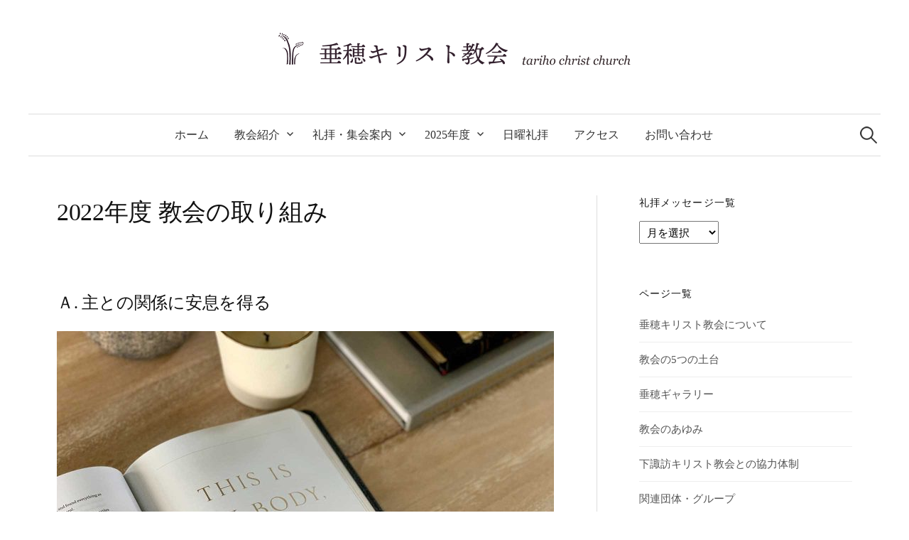

--- FILE ---
content_type: text/html; charset=UTF-8
request_url: https://tarihochurch.com/initiatives_2022/
body_size: 70609
content:
<!DOCTYPE html>
<html lang="ja">

<head>
<!-- Google Tag Manager -->
<script>(function(w,d,s,l,i){w[l]=w[l]||[];w[l].push({'gtm.start':
new Date().getTime(),event:'gtm.js'});var f=d.getElementsByTagName(s)[0],
j=d.createElement(s),dl=l!='dataLayer'?'&l='+l:'';j.async=true;j.src=
'https://www.googletagmanager.com/gtm.js?id='+i+dl;f.parentNode.insertBefore(j,f);
})(window,document,'script','dataLayer','GTM-PKKC4FG6');</script>
<!-- End Google Tag Manager -->

<!-- Google tag (gtag.js) -->
<script async src="https://www.googletagmanager.com/gtag/js?id=G-L6PL77X5E7"></script>
<script>
  window.dataLayer = window.dataLayer || [];
  function gtag(){dataLayer.push(arguments);}
  gtag('js', new Date());

  gtag('config', 'G-L6PL77X5E7');
</script>

	<meta charset="UTF-8">
	<meta name="viewport" content="width=device-width, initial-scale=1">
	<link rel="pingback" href="https://tarihochurch.com/xmlrpc.php">
	<title>2022年度 教会の取り組み &#8211; 東京都大田区南六郷【垂穂キリスト教会】</title>
<meta name='robots' content='max-image-preview:large' />
<link rel='dns-prefetch' href='//www.googletagmanager.com' />
<link rel="alternate" type="application/rss+xml" title="東京都大田区南六郷【垂穂キリスト教会】 &raquo; フィード" href="https://tarihochurch.com/feed/" />
<link rel="alternate" type="application/rss+xml" title="東京都大田区南六郷【垂穂キリスト教会】 &raquo; コメントフィード" href="https://tarihochurch.com/comments/feed/" />
<link rel="alternate" title="oEmbed (JSON)" type="application/json+oembed" href="https://tarihochurch.com/wp-json/oembed/1.0/embed?url=https%3A%2F%2Ftarihochurch.com%2Finitiatives_2022%2F" />
<link rel="alternate" title="oEmbed (XML)" type="text/xml+oembed" href="https://tarihochurch.com/wp-json/oembed/1.0/embed?url=https%3A%2F%2Ftarihochurch.com%2Finitiatives_2022%2F&#038;format=xml" />
<style id='wp-img-auto-sizes-contain-inline-css' type='text/css'>
img:is([sizes=auto i],[sizes^="auto," i]){contain-intrinsic-size:3000px 1500px}
/*# sourceURL=wp-img-auto-sizes-contain-inline-css */
</style>
<style id='wp-emoji-styles-inline-css' type='text/css'>

	img.wp-smiley, img.emoji {
		display: inline !important;
		border: none !important;
		box-shadow: none !important;
		height: 1em !important;
		width: 1em !important;
		margin: 0 0.07em !important;
		vertical-align: -0.1em !important;
		background: none !important;
		padding: 0 !important;
	}
/*# sourceURL=wp-emoji-styles-inline-css */
</style>
<style id='wp-block-library-inline-css' type='text/css'>
:root{--wp-block-synced-color:#7a00df;--wp-block-synced-color--rgb:122,0,223;--wp-bound-block-color:var(--wp-block-synced-color);--wp-editor-canvas-background:#ddd;--wp-admin-theme-color:#007cba;--wp-admin-theme-color--rgb:0,124,186;--wp-admin-theme-color-darker-10:#006ba1;--wp-admin-theme-color-darker-10--rgb:0,107,160.5;--wp-admin-theme-color-darker-20:#005a87;--wp-admin-theme-color-darker-20--rgb:0,90,135;--wp-admin-border-width-focus:2px}@media (min-resolution:192dpi){:root{--wp-admin-border-width-focus:1.5px}}.wp-element-button{cursor:pointer}:root .has-very-light-gray-background-color{background-color:#eee}:root .has-very-dark-gray-background-color{background-color:#313131}:root .has-very-light-gray-color{color:#eee}:root .has-very-dark-gray-color{color:#313131}:root .has-vivid-green-cyan-to-vivid-cyan-blue-gradient-background{background:linear-gradient(135deg,#00d084,#0693e3)}:root .has-purple-crush-gradient-background{background:linear-gradient(135deg,#34e2e4,#4721fb 50%,#ab1dfe)}:root .has-hazy-dawn-gradient-background{background:linear-gradient(135deg,#faaca8,#dad0ec)}:root .has-subdued-olive-gradient-background{background:linear-gradient(135deg,#fafae1,#67a671)}:root .has-atomic-cream-gradient-background{background:linear-gradient(135deg,#fdd79a,#004a59)}:root .has-nightshade-gradient-background{background:linear-gradient(135deg,#330968,#31cdcf)}:root .has-midnight-gradient-background{background:linear-gradient(135deg,#020381,#2874fc)}:root{--wp--preset--font-size--normal:16px;--wp--preset--font-size--huge:42px}.has-regular-font-size{font-size:1em}.has-larger-font-size{font-size:2.625em}.has-normal-font-size{font-size:var(--wp--preset--font-size--normal)}.has-huge-font-size{font-size:var(--wp--preset--font-size--huge)}.has-text-align-center{text-align:center}.has-text-align-left{text-align:left}.has-text-align-right{text-align:right}.has-fit-text{white-space:nowrap!important}#end-resizable-editor-section{display:none}.aligncenter{clear:both}.items-justified-left{justify-content:flex-start}.items-justified-center{justify-content:center}.items-justified-right{justify-content:flex-end}.items-justified-space-between{justify-content:space-between}.screen-reader-text{border:0;clip-path:inset(50%);height:1px;margin:-1px;overflow:hidden;padding:0;position:absolute;width:1px;word-wrap:normal!important}.screen-reader-text:focus{background-color:#ddd;clip-path:none;color:#444;display:block;font-size:1em;height:auto;left:5px;line-height:normal;padding:15px 23px 14px;text-decoration:none;top:5px;width:auto;z-index:100000}html :where(.has-border-color){border-style:solid}html :where([style*=border-top-color]){border-top-style:solid}html :where([style*=border-right-color]){border-right-style:solid}html :where([style*=border-bottom-color]){border-bottom-style:solid}html :where([style*=border-left-color]){border-left-style:solid}html :where([style*=border-width]){border-style:solid}html :where([style*=border-top-width]){border-top-style:solid}html :where([style*=border-right-width]){border-right-style:solid}html :where([style*=border-bottom-width]){border-bottom-style:solid}html :where([style*=border-left-width]){border-left-style:solid}html :where(img[class*=wp-image-]){height:auto;max-width:100%}:where(figure){margin:0 0 1em}html :where(.is-position-sticky){--wp-admin--admin-bar--position-offset:var(--wp-admin--admin-bar--height,0px)}@media screen and (max-width:600px){html :where(.is-position-sticky){--wp-admin--admin-bar--position-offset:0px}}

/*# sourceURL=wp-block-library-inline-css */
</style><style id='wp-block-heading-inline-css' type='text/css'>
h1:where(.wp-block-heading).has-background,h2:where(.wp-block-heading).has-background,h3:where(.wp-block-heading).has-background,h4:where(.wp-block-heading).has-background,h5:where(.wp-block-heading).has-background,h6:where(.wp-block-heading).has-background{padding:1.25em 2.375em}h1.has-text-align-left[style*=writing-mode]:where([style*=vertical-lr]),h1.has-text-align-right[style*=writing-mode]:where([style*=vertical-rl]),h2.has-text-align-left[style*=writing-mode]:where([style*=vertical-lr]),h2.has-text-align-right[style*=writing-mode]:where([style*=vertical-rl]),h3.has-text-align-left[style*=writing-mode]:where([style*=vertical-lr]),h3.has-text-align-right[style*=writing-mode]:where([style*=vertical-rl]),h4.has-text-align-left[style*=writing-mode]:where([style*=vertical-lr]),h4.has-text-align-right[style*=writing-mode]:where([style*=vertical-rl]),h5.has-text-align-left[style*=writing-mode]:where([style*=vertical-lr]),h5.has-text-align-right[style*=writing-mode]:where([style*=vertical-rl]),h6.has-text-align-left[style*=writing-mode]:where([style*=vertical-lr]),h6.has-text-align-right[style*=writing-mode]:where([style*=vertical-rl]){rotate:180deg}
/*# sourceURL=https://tarihochurch.com/wp-includes/blocks/heading/style.min.css */
</style>
<style id='wp-block-image-inline-css' type='text/css'>
.wp-block-image>a,.wp-block-image>figure>a{display:inline-block}.wp-block-image img{box-sizing:border-box;height:auto;max-width:100%;vertical-align:bottom}@media not (prefers-reduced-motion){.wp-block-image img.hide{visibility:hidden}.wp-block-image img.show{animation:show-content-image .4s}}.wp-block-image[style*=border-radius] img,.wp-block-image[style*=border-radius]>a{border-radius:inherit}.wp-block-image.has-custom-border img{box-sizing:border-box}.wp-block-image.aligncenter{text-align:center}.wp-block-image.alignfull>a,.wp-block-image.alignwide>a{width:100%}.wp-block-image.alignfull img,.wp-block-image.alignwide img{height:auto;width:100%}.wp-block-image .aligncenter,.wp-block-image .alignleft,.wp-block-image .alignright,.wp-block-image.aligncenter,.wp-block-image.alignleft,.wp-block-image.alignright{display:table}.wp-block-image .aligncenter>figcaption,.wp-block-image .alignleft>figcaption,.wp-block-image .alignright>figcaption,.wp-block-image.aligncenter>figcaption,.wp-block-image.alignleft>figcaption,.wp-block-image.alignright>figcaption{caption-side:bottom;display:table-caption}.wp-block-image .alignleft{float:left;margin:.5em 1em .5em 0}.wp-block-image .alignright{float:right;margin:.5em 0 .5em 1em}.wp-block-image .aligncenter{margin-left:auto;margin-right:auto}.wp-block-image :where(figcaption){margin-bottom:1em;margin-top:.5em}.wp-block-image.is-style-circle-mask img{border-radius:9999px}@supports ((-webkit-mask-image:none) or (mask-image:none)) or (-webkit-mask-image:none){.wp-block-image.is-style-circle-mask img{border-radius:0;-webkit-mask-image:url('data:image/svg+xml;utf8,<svg viewBox="0 0 100 100" xmlns="http://www.w3.org/2000/svg"><circle cx="50" cy="50" r="50"/></svg>');mask-image:url('data:image/svg+xml;utf8,<svg viewBox="0 0 100 100" xmlns="http://www.w3.org/2000/svg"><circle cx="50" cy="50" r="50"/></svg>');mask-mode:alpha;-webkit-mask-position:center;mask-position:center;-webkit-mask-repeat:no-repeat;mask-repeat:no-repeat;-webkit-mask-size:contain;mask-size:contain}}:root :where(.wp-block-image.is-style-rounded img,.wp-block-image .is-style-rounded img){border-radius:9999px}.wp-block-image figure{margin:0}.wp-lightbox-container{display:flex;flex-direction:column;position:relative}.wp-lightbox-container img{cursor:zoom-in}.wp-lightbox-container img:hover+button{opacity:1}.wp-lightbox-container button{align-items:center;backdrop-filter:blur(16px) saturate(180%);background-color:#5a5a5a40;border:none;border-radius:4px;cursor:zoom-in;display:flex;height:20px;justify-content:center;opacity:0;padding:0;position:absolute;right:16px;text-align:center;top:16px;width:20px;z-index:100}@media not (prefers-reduced-motion){.wp-lightbox-container button{transition:opacity .2s ease}}.wp-lightbox-container button:focus-visible{outline:3px auto #5a5a5a40;outline:3px auto -webkit-focus-ring-color;outline-offset:3px}.wp-lightbox-container button:hover{cursor:pointer;opacity:1}.wp-lightbox-container button:focus{opacity:1}.wp-lightbox-container button:focus,.wp-lightbox-container button:hover,.wp-lightbox-container button:not(:hover):not(:active):not(.has-background){background-color:#5a5a5a40;border:none}.wp-lightbox-overlay{box-sizing:border-box;cursor:zoom-out;height:100vh;left:0;overflow:hidden;position:fixed;top:0;visibility:hidden;width:100%;z-index:100000}.wp-lightbox-overlay .close-button{align-items:center;cursor:pointer;display:flex;justify-content:center;min-height:40px;min-width:40px;padding:0;position:absolute;right:calc(env(safe-area-inset-right) + 16px);top:calc(env(safe-area-inset-top) + 16px);z-index:5000000}.wp-lightbox-overlay .close-button:focus,.wp-lightbox-overlay .close-button:hover,.wp-lightbox-overlay .close-button:not(:hover):not(:active):not(.has-background){background:none;border:none}.wp-lightbox-overlay .lightbox-image-container{height:var(--wp--lightbox-container-height);left:50%;overflow:hidden;position:absolute;top:50%;transform:translate(-50%,-50%);transform-origin:top left;width:var(--wp--lightbox-container-width);z-index:9999999999}.wp-lightbox-overlay .wp-block-image{align-items:center;box-sizing:border-box;display:flex;height:100%;justify-content:center;margin:0;position:relative;transform-origin:0 0;width:100%;z-index:3000000}.wp-lightbox-overlay .wp-block-image img{height:var(--wp--lightbox-image-height);min-height:var(--wp--lightbox-image-height);min-width:var(--wp--lightbox-image-width);width:var(--wp--lightbox-image-width)}.wp-lightbox-overlay .wp-block-image figcaption{display:none}.wp-lightbox-overlay button{background:none;border:none}.wp-lightbox-overlay .scrim{background-color:#fff;height:100%;opacity:.9;position:absolute;width:100%;z-index:2000000}.wp-lightbox-overlay.active{visibility:visible}@media not (prefers-reduced-motion){.wp-lightbox-overlay.active{animation:turn-on-visibility .25s both}.wp-lightbox-overlay.active img{animation:turn-on-visibility .35s both}.wp-lightbox-overlay.show-closing-animation:not(.active){animation:turn-off-visibility .35s both}.wp-lightbox-overlay.show-closing-animation:not(.active) img{animation:turn-off-visibility .25s both}.wp-lightbox-overlay.zoom.active{animation:none;opacity:1;visibility:visible}.wp-lightbox-overlay.zoom.active .lightbox-image-container{animation:lightbox-zoom-in .4s}.wp-lightbox-overlay.zoom.active .lightbox-image-container img{animation:none}.wp-lightbox-overlay.zoom.active .scrim{animation:turn-on-visibility .4s forwards}.wp-lightbox-overlay.zoom.show-closing-animation:not(.active){animation:none}.wp-lightbox-overlay.zoom.show-closing-animation:not(.active) .lightbox-image-container{animation:lightbox-zoom-out .4s}.wp-lightbox-overlay.zoom.show-closing-animation:not(.active) .lightbox-image-container img{animation:none}.wp-lightbox-overlay.zoom.show-closing-animation:not(.active) .scrim{animation:turn-off-visibility .4s forwards}}@keyframes show-content-image{0%{visibility:hidden}99%{visibility:hidden}to{visibility:visible}}@keyframes turn-on-visibility{0%{opacity:0}to{opacity:1}}@keyframes turn-off-visibility{0%{opacity:1;visibility:visible}99%{opacity:0;visibility:visible}to{opacity:0;visibility:hidden}}@keyframes lightbox-zoom-in{0%{transform:translate(calc((-100vw + var(--wp--lightbox-scrollbar-width))/2 + var(--wp--lightbox-initial-left-position)),calc(-50vh + var(--wp--lightbox-initial-top-position))) scale(var(--wp--lightbox-scale))}to{transform:translate(-50%,-50%) scale(1)}}@keyframes lightbox-zoom-out{0%{transform:translate(-50%,-50%) scale(1);visibility:visible}99%{visibility:visible}to{transform:translate(calc((-100vw + var(--wp--lightbox-scrollbar-width))/2 + var(--wp--lightbox-initial-left-position)),calc(-50vh + var(--wp--lightbox-initial-top-position))) scale(var(--wp--lightbox-scale));visibility:hidden}}
/*# sourceURL=https://tarihochurch.com/wp-includes/blocks/image/style.min.css */
</style>
<style id='wp-block-search-inline-css' type='text/css'>
.wp-block-search__button{margin-left:10px;word-break:normal}.wp-block-search__button.has-icon{line-height:0}.wp-block-search__button svg{height:1.25em;min-height:24px;min-width:24px;width:1.25em;fill:currentColor;vertical-align:text-bottom}:where(.wp-block-search__button){border:1px solid #ccc;padding:6px 10px}.wp-block-search__inside-wrapper{display:flex;flex:auto;flex-wrap:nowrap;max-width:100%}.wp-block-search__label{width:100%}.wp-block-search.wp-block-search__button-only .wp-block-search__button{box-sizing:border-box;display:flex;flex-shrink:0;justify-content:center;margin-left:0;max-width:100%}.wp-block-search.wp-block-search__button-only .wp-block-search__inside-wrapper{min-width:0!important;transition-property:width}.wp-block-search.wp-block-search__button-only .wp-block-search__input{flex-basis:100%;transition-duration:.3s}.wp-block-search.wp-block-search__button-only.wp-block-search__searchfield-hidden,.wp-block-search.wp-block-search__button-only.wp-block-search__searchfield-hidden .wp-block-search__inside-wrapper{overflow:hidden}.wp-block-search.wp-block-search__button-only.wp-block-search__searchfield-hidden .wp-block-search__input{border-left-width:0!important;border-right-width:0!important;flex-basis:0;flex-grow:0;margin:0;min-width:0!important;padding-left:0!important;padding-right:0!important;width:0!important}:where(.wp-block-search__input){appearance:none;border:1px solid #949494;flex-grow:1;font-family:inherit;font-size:inherit;font-style:inherit;font-weight:inherit;letter-spacing:inherit;line-height:inherit;margin-left:0;margin-right:0;min-width:3rem;padding:8px;text-decoration:unset!important;text-transform:inherit}:where(.wp-block-search__button-inside .wp-block-search__inside-wrapper){background-color:#fff;border:1px solid #949494;box-sizing:border-box;padding:4px}:where(.wp-block-search__button-inside .wp-block-search__inside-wrapper) .wp-block-search__input{border:none;border-radius:0;padding:0 4px}:where(.wp-block-search__button-inside .wp-block-search__inside-wrapper) .wp-block-search__input:focus{outline:none}:where(.wp-block-search__button-inside .wp-block-search__inside-wrapper) :where(.wp-block-search__button){padding:4px 8px}.wp-block-search.aligncenter .wp-block-search__inside-wrapper{margin:auto}.wp-block[data-align=right] .wp-block-search.wp-block-search__button-only .wp-block-search__inside-wrapper{float:right}
/*# sourceURL=https://tarihochurch.com/wp-includes/blocks/search/style.min.css */
</style>
<style id='wp-block-paragraph-inline-css' type='text/css'>
.is-small-text{font-size:.875em}.is-regular-text{font-size:1em}.is-large-text{font-size:2.25em}.is-larger-text{font-size:3em}.has-drop-cap:not(:focus):first-letter{float:left;font-size:8.4em;font-style:normal;font-weight:100;line-height:.68;margin:.05em .1em 0 0;text-transform:uppercase}body.rtl .has-drop-cap:not(:focus):first-letter{float:none;margin-left:.1em}p.has-drop-cap.has-background{overflow:hidden}:root :where(p.has-background){padding:1.25em 2.375em}:where(p.has-text-color:not(.has-link-color)) a{color:inherit}p.has-text-align-left[style*="writing-mode:vertical-lr"],p.has-text-align-right[style*="writing-mode:vertical-rl"]{rotate:180deg}
/*# sourceURL=https://tarihochurch.com/wp-includes/blocks/paragraph/style.min.css */
</style>
<style id='wp-block-quote-inline-css' type='text/css'>
.wp-block-quote{box-sizing:border-box;overflow-wrap:break-word}.wp-block-quote.is-large:where(:not(.is-style-plain)),.wp-block-quote.is-style-large:where(:not(.is-style-plain)){margin-bottom:1em;padding:0 1em}.wp-block-quote.is-large:where(:not(.is-style-plain)) p,.wp-block-quote.is-style-large:where(:not(.is-style-plain)) p{font-size:1.5em;font-style:italic;line-height:1.6}.wp-block-quote.is-large:where(:not(.is-style-plain)) cite,.wp-block-quote.is-large:where(:not(.is-style-plain)) footer,.wp-block-quote.is-style-large:where(:not(.is-style-plain)) cite,.wp-block-quote.is-style-large:where(:not(.is-style-plain)) footer{font-size:1.125em;text-align:right}.wp-block-quote>cite{display:block}
/*# sourceURL=https://tarihochurch.com/wp-includes/blocks/quote/style.min.css */
</style>
<style id='global-styles-inline-css' type='text/css'>
:root{--wp--preset--aspect-ratio--square: 1;--wp--preset--aspect-ratio--4-3: 4/3;--wp--preset--aspect-ratio--3-4: 3/4;--wp--preset--aspect-ratio--3-2: 3/2;--wp--preset--aspect-ratio--2-3: 2/3;--wp--preset--aspect-ratio--16-9: 16/9;--wp--preset--aspect-ratio--9-16: 9/16;--wp--preset--color--black: #000000;--wp--preset--color--cyan-bluish-gray: #abb8c3;--wp--preset--color--white: #ffffff;--wp--preset--color--pale-pink: #f78da7;--wp--preset--color--vivid-red: #cf2e2e;--wp--preset--color--luminous-vivid-orange: #ff6900;--wp--preset--color--luminous-vivid-amber: #fcb900;--wp--preset--color--light-green-cyan: #7bdcb5;--wp--preset--color--vivid-green-cyan: #00d084;--wp--preset--color--pale-cyan-blue: #8ed1fc;--wp--preset--color--vivid-cyan-blue: #0693e3;--wp--preset--color--vivid-purple: #9b51e0;--wp--preset--gradient--vivid-cyan-blue-to-vivid-purple: linear-gradient(135deg,rgb(6,147,227) 0%,rgb(155,81,224) 100%);--wp--preset--gradient--light-green-cyan-to-vivid-green-cyan: linear-gradient(135deg,rgb(122,220,180) 0%,rgb(0,208,130) 100%);--wp--preset--gradient--luminous-vivid-amber-to-luminous-vivid-orange: linear-gradient(135deg,rgb(252,185,0) 0%,rgb(255,105,0) 100%);--wp--preset--gradient--luminous-vivid-orange-to-vivid-red: linear-gradient(135deg,rgb(255,105,0) 0%,rgb(207,46,46) 100%);--wp--preset--gradient--very-light-gray-to-cyan-bluish-gray: linear-gradient(135deg,rgb(238,238,238) 0%,rgb(169,184,195) 100%);--wp--preset--gradient--cool-to-warm-spectrum: linear-gradient(135deg,rgb(74,234,220) 0%,rgb(151,120,209) 20%,rgb(207,42,186) 40%,rgb(238,44,130) 60%,rgb(251,105,98) 80%,rgb(254,248,76) 100%);--wp--preset--gradient--blush-light-purple: linear-gradient(135deg,rgb(255,206,236) 0%,rgb(152,150,240) 100%);--wp--preset--gradient--blush-bordeaux: linear-gradient(135deg,rgb(254,205,165) 0%,rgb(254,45,45) 50%,rgb(107,0,62) 100%);--wp--preset--gradient--luminous-dusk: linear-gradient(135deg,rgb(255,203,112) 0%,rgb(199,81,192) 50%,rgb(65,88,208) 100%);--wp--preset--gradient--pale-ocean: linear-gradient(135deg,rgb(255,245,203) 0%,rgb(182,227,212) 50%,rgb(51,167,181) 100%);--wp--preset--gradient--electric-grass: linear-gradient(135deg,rgb(202,248,128) 0%,rgb(113,206,126) 100%);--wp--preset--gradient--midnight: linear-gradient(135deg,rgb(2,3,129) 0%,rgb(40,116,252) 100%);--wp--preset--font-size--small: 13px;--wp--preset--font-size--medium: 20px;--wp--preset--font-size--large: 36px;--wp--preset--font-size--x-large: 42px;--wp--preset--spacing--20: 0.44rem;--wp--preset--spacing--30: 0.67rem;--wp--preset--spacing--40: 1rem;--wp--preset--spacing--50: 1.5rem;--wp--preset--spacing--60: 2.25rem;--wp--preset--spacing--70: 3.38rem;--wp--preset--spacing--80: 5.06rem;--wp--preset--shadow--natural: 6px 6px 9px rgba(0, 0, 0, 0.2);--wp--preset--shadow--deep: 12px 12px 50px rgba(0, 0, 0, 0.4);--wp--preset--shadow--sharp: 6px 6px 0px rgba(0, 0, 0, 0.2);--wp--preset--shadow--outlined: 6px 6px 0px -3px rgb(255, 255, 255), 6px 6px rgb(0, 0, 0);--wp--preset--shadow--crisp: 6px 6px 0px rgb(0, 0, 0);}:where(.is-layout-flex){gap: 0.5em;}:where(.is-layout-grid){gap: 0.5em;}body .is-layout-flex{display: flex;}.is-layout-flex{flex-wrap: wrap;align-items: center;}.is-layout-flex > :is(*, div){margin: 0;}body .is-layout-grid{display: grid;}.is-layout-grid > :is(*, div){margin: 0;}:where(.wp-block-columns.is-layout-flex){gap: 2em;}:where(.wp-block-columns.is-layout-grid){gap: 2em;}:where(.wp-block-post-template.is-layout-flex){gap: 1.25em;}:where(.wp-block-post-template.is-layout-grid){gap: 1.25em;}.has-black-color{color: var(--wp--preset--color--black) !important;}.has-cyan-bluish-gray-color{color: var(--wp--preset--color--cyan-bluish-gray) !important;}.has-white-color{color: var(--wp--preset--color--white) !important;}.has-pale-pink-color{color: var(--wp--preset--color--pale-pink) !important;}.has-vivid-red-color{color: var(--wp--preset--color--vivid-red) !important;}.has-luminous-vivid-orange-color{color: var(--wp--preset--color--luminous-vivid-orange) !important;}.has-luminous-vivid-amber-color{color: var(--wp--preset--color--luminous-vivid-amber) !important;}.has-light-green-cyan-color{color: var(--wp--preset--color--light-green-cyan) !important;}.has-vivid-green-cyan-color{color: var(--wp--preset--color--vivid-green-cyan) !important;}.has-pale-cyan-blue-color{color: var(--wp--preset--color--pale-cyan-blue) !important;}.has-vivid-cyan-blue-color{color: var(--wp--preset--color--vivid-cyan-blue) !important;}.has-vivid-purple-color{color: var(--wp--preset--color--vivid-purple) !important;}.has-black-background-color{background-color: var(--wp--preset--color--black) !important;}.has-cyan-bluish-gray-background-color{background-color: var(--wp--preset--color--cyan-bluish-gray) !important;}.has-white-background-color{background-color: var(--wp--preset--color--white) !important;}.has-pale-pink-background-color{background-color: var(--wp--preset--color--pale-pink) !important;}.has-vivid-red-background-color{background-color: var(--wp--preset--color--vivid-red) !important;}.has-luminous-vivid-orange-background-color{background-color: var(--wp--preset--color--luminous-vivid-orange) !important;}.has-luminous-vivid-amber-background-color{background-color: var(--wp--preset--color--luminous-vivid-amber) !important;}.has-light-green-cyan-background-color{background-color: var(--wp--preset--color--light-green-cyan) !important;}.has-vivid-green-cyan-background-color{background-color: var(--wp--preset--color--vivid-green-cyan) !important;}.has-pale-cyan-blue-background-color{background-color: var(--wp--preset--color--pale-cyan-blue) !important;}.has-vivid-cyan-blue-background-color{background-color: var(--wp--preset--color--vivid-cyan-blue) !important;}.has-vivid-purple-background-color{background-color: var(--wp--preset--color--vivid-purple) !important;}.has-black-border-color{border-color: var(--wp--preset--color--black) !important;}.has-cyan-bluish-gray-border-color{border-color: var(--wp--preset--color--cyan-bluish-gray) !important;}.has-white-border-color{border-color: var(--wp--preset--color--white) !important;}.has-pale-pink-border-color{border-color: var(--wp--preset--color--pale-pink) !important;}.has-vivid-red-border-color{border-color: var(--wp--preset--color--vivid-red) !important;}.has-luminous-vivid-orange-border-color{border-color: var(--wp--preset--color--luminous-vivid-orange) !important;}.has-luminous-vivid-amber-border-color{border-color: var(--wp--preset--color--luminous-vivid-amber) !important;}.has-light-green-cyan-border-color{border-color: var(--wp--preset--color--light-green-cyan) !important;}.has-vivid-green-cyan-border-color{border-color: var(--wp--preset--color--vivid-green-cyan) !important;}.has-pale-cyan-blue-border-color{border-color: var(--wp--preset--color--pale-cyan-blue) !important;}.has-vivid-cyan-blue-border-color{border-color: var(--wp--preset--color--vivid-cyan-blue) !important;}.has-vivid-purple-border-color{border-color: var(--wp--preset--color--vivid-purple) !important;}.has-vivid-cyan-blue-to-vivid-purple-gradient-background{background: var(--wp--preset--gradient--vivid-cyan-blue-to-vivid-purple) !important;}.has-light-green-cyan-to-vivid-green-cyan-gradient-background{background: var(--wp--preset--gradient--light-green-cyan-to-vivid-green-cyan) !important;}.has-luminous-vivid-amber-to-luminous-vivid-orange-gradient-background{background: var(--wp--preset--gradient--luminous-vivid-amber-to-luminous-vivid-orange) !important;}.has-luminous-vivid-orange-to-vivid-red-gradient-background{background: var(--wp--preset--gradient--luminous-vivid-orange-to-vivid-red) !important;}.has-very-light-gray-to-cyan-bluish-gray-gradient-background{background: var(--wp--preset--gradient--very-light-gray-to-cyan-bluish-gray) !important;}.has-cool-to-warm-spectrum-gradient-background{background: var(--wp--preset--gradient--cool-to-warm-spectrum) !important;}.has-blush-light-purple-gradient-background{background: var(--wp--preset--gradient--blush-light-purple) !important;}.has-blush-bordeaux-gradient-background{background: var(--wp--preset--gradient--blush-bordeaux) !important;}.has-luminous-dusk-gradient-background{background: var(--wp--preset--gradient--luminous-dusk) !important;}.has-pale-ocean-gradient-background{background: var(--wp--preset--gradient--pale-ocean) !important;}.has-electric-grass-gradient-background{background: var(--wp--preset--gradient--electric-grass) !important;}.has-midnight-gradient-background{background: var(--wp--preset--gradient--midnight) !important;}.has-small-font-size{font-size: var(--wp--preset--font-size--small) !important;}.has-medium-font-size{font-size: var(--wp--preset--font-size--medium) !important;}.has-large-font-size{font-size: var(--wp--preset--font-size--large) !important;}.has-x-large-font-size{font-size: var(--wp--preset--font-size--x-large) !important;}
/*# sourceURL=global-styles-inline-css */
</style>

<style id='classic-theme-styles-inline-css' type='text/css'>
/*! This file is auto-generated */
.wp-block-button__link{color:#fff;background-color:#32373c;border-radius:9999px;box-shadow:none;text-decoration:none;padding:calc(.667em + 2px) calc(1.333em + 2px);font-size:1.125em}.wp-block-file__button{background:#32373c;color:#fff;text-decoration:none}
/*# sourceURL=/wp-includes/css/classic-themes.min.css */
</style>
<link rel='stylesheet' id='pgc-simply-gallery-plugin-lightbox-style-css' href='https://tarihochurch.com/wp-content/plugins/simply-gallery-block/plugins/pgc_sgb_lightbox.min.style.css?ver=3.3.2' type='text/css' media='all' />
<link rel='stylesheet' id='contact-form-7-css' href='https://tarihochurch.com/wp-content/plugins/contact-form-7/includes/css/styles.css?ver=6.1.4' type='text/css' media='all' />
<link rel='stylesheet' id='genericons-css' href='https://tarihochurch.com/wp-content/themes/graphy-pro/genericons/genericons.css?ver=3.4.1' type='text/css' media='all' />
<link rel='stylesheet' id='normalize-css' href='https://tarihochurch.com/wp-content/themes/graphy-pro/css/normalize.css?ver=4.1.1' type='text/css' media='all' />
<link rel='stylesheet' id='parent-theme-style-css' href='https://tarihochurch.com/wp-content/themes/graphy-pro/style.css?ver=6.9' type='text/css' media='all' />
<link rel='stylesheet' id='animate-css-css' href='https://tarihochurch.com/wp-content/themes/graphy-pro-child/css/animate/animate.min.css?ver=6.9' type='text/css' media='all' />
<link rel='stylesheet' id='graphy-style-ja-css' href='https://tarihochurch.com/wp-content/themes/graphy-pro/css/ja.css' type='text/css' media='all' />
<link rel='stylesheet' id='child-theme-style-css' href='https://tarihochurch.com/wp-content/themes/graphy-pro-child/style.css?ver=1.3.3' type='text/css' media='all' />
<script type="text/javascript" src="https://tarihochurch.com/wp-content/themes/graphy-pro-child/js/wow/wow.min.js?ver=1.0.0" id="wow-js-js"></script>
<script type="text/javascript" src="https://tarihochurch.com/wp-includes/js/jquery/jquery.min.js?ver=3.7.1" id="jquery-core-js"></script>
<script type="text/javascript" src="https://tarihochurch.com/wp-includes/js/jquery/jquery-migrate.min.js?ver=3.4.1" id="jquery-migrate-js"></script>
<link rel="https://api.w.org/" href="https://tarihochurch.com/wp-json/" /><link rel="alternate" title="JSON" type="application/json" href="https://tarihochurch.com/wp-json/wp/v2/pages/5446" /><link rel="EditURI" type="application/rsd+xml" title="RSD" href="https://tarihochurch.com/xmlrpc.php?rsd" />
<meta name="generator" content="WordPress 6.9" />
<link rel="canonical" href="https://tarihochurch.com/initiatives_2022/" />
<link rel='shortlink' href='https://tarihochurch.com/?p=5446' />
<noscript><style>.simply-gallery-amp{ display: block !important; }</style></noscript><noscript><style>.sgb-preloader{ display: none !important; }</style></noscript><meta name="generator" content="Site Kit by Google 1.170.0" />	<style type="text/css">
		/* Fonts */
				body {
								}
		@media screen and (max-width: 782px) {
								}
		
		/* Colors */
				.entry-content a, .entry-summary a, .page-content a, .author-profile-description a, .comment-content a, .main-navigation .current_page_item > a, .main-navigation .current-menu-item > a {
			color: #5ea41d;
		}
						.main-navigation a:hover, .entry-content a:hover, .entry-summary a:hover, .page-content a:hover, .author-profile-description a:hover, .comment-content a:hover {
			color: #90c655;
		}
		
		
				/* Logo */
			.site-logo {
											}
								</style>
		<style type="text/css" id="graphy-custom-css">
			</style>
	<link rel="icon" href="https://tarihochurch.com/wp-content/uploads/2021/05/cropped-logo-32x32.jpg" sizes="32x32" />
<link rel="icon" href="https://tarihochurch.com/wp-content/uploads/2021/05/cropped-logo-192x192.jpg" sizes="192x192" />
<link rel="apple-touch-icon" href="https://tarihochurch.com/wp-content/uploads/2021/05/cropped-logo-180x180.jpg" />
<meta name="msapplication-TileImage" content="https://tarihochurch.com/wp-content/uploads/2021/05/cropped-logo-270x270.jpg" />

<!-- metaタグ -->
<meta name="description" content="垂穂キリスト教会の2022年度の取り組みについて紹介します。Ａ. 主との関係に安息を得る、B. 悔い改めと⼼の⼀新、C. 互いに愛し合うという3つのビジョンについて、取り組んでいきたいと願っています。">

<meta property="og:title" content="2022年度 教会の取り組み">
<meta property="og:description" content="垂穂キリスト教会の2022年度の取り組みについて紹介します。Ａ. 主との関係に安息を得る、B. 悔い改めと⼼の⼀新、C. 互いに愛し合うという3つのビジョンについて、取り組んでいきたいと願っています。">
<meta property="og:type" content="article">
<meta property="og:url" content="https://tarihochurch.com/initiatives_2022/">
<meta property="og:image" content="https://tarihochurch.com/wp-content/themes/graphy-pro-child/img/ogp_202201.jpg">
<meta property="og:site_name" content="東京都大田区南六郷【垂穂キリスト教会】">
<meta name="twitter:card" content="">
<meta name="twitter:site" content="">
<meta property="og:locale" content="ja_JP">

<script>new WOW().init();</script>



	
</head>

<body class="wp-singular page-template-default page page-id-5446 wp-theme-graphy-pro wp-child-theme-graphy-pro-child has-sidebar footer-3 has-avatars">
<!-- Google Tag Manager (noscript) -->
<noscript><iframe src="https://www.googletagmanager.com/ns.html?id=GTM-PKKC4FG6"
height="0" width="0" style="display:none;visibility:hidden"></iframe></noscript>
<!-- End Google Tag Manager (noscript) -->

		<div id="page" class="hfeed site">
		<a class="skip-link screen-reader-text" href="#content">コンテンツへスキップ</a>

		<header id="masthead" class="site-header">

			<div class="site-branding">
						<div class="site-logo"><a href="https://tarihochurch.com/" rel="home"><img alt="東京都大田区南六郷【垂穂キリスト教会】" src="https://tarihochurch.com/wp-content/uploads/2021/05/logo_title.png" width="500" /></a></div>
																</div><!-- .site-branding -->

							<nav id="site-navigation" class="main-navigation">
					<button class="menu-toggle"><span class="menu-text">メニュー</span></button>
					<div class="menu-%e3%83%98%e3%83%83%e3%83%80%e3%83%bc-container"><ul id="menu-%e3%83%98%e3%83%83%e3%83%80%e3%83%bc" class="menu"><li id="menu-item-1984" class="menu-item menu-item-type-custom menu-item-object-custom menu-item-home menu-item-1984"><a href="https://tarihochurch.com/">ホーム</a></li>
<li id="menu-item-1879" class="menu-item menu-item-type-custom menu-item-object-custom menu-item-has-children menu-item-1879"><a href="#">教会紹介</a>
<ul class="sub-menu">
	<li id="menu-item-42" class="menu-item menu-item-type-post_type menu-item-object-page menu-item-42"><a href="https://tarihochurch.com/church/">垂穂キリスト教会について</a></li>
	<li id="menu-item-1858" class="menu-item menu-item-type-post_type menu-item-object-page menu-item-1858"><a href="https://tarihochurch.com/foundation/">教会の5つの⼟台</a></li>
	<li id="menu-item-21719" class="menu-item menu-item-type-post_type menu-item-object-page menu-item-21719"><a href="https://tarihochurch.com/tariho-gallery/">垂穂ギャラリー</a></li>
	<li id="menu-item-1938" class="menu-item menu-item-type-post_type menu-item-object-page menu-item-1938"><a href="https://tarihochurch.com/history/">教会のあゆみ</a></li>
	<li id="menu-item-1877" class="menu-item menu-item-type-post_type menu-item-object-page menu-item-1877"><a href="https://tarihochurch.com/covering/">下諏訪キリスト教会との協⼒体制</a></li>
	<li id="menu-item-1950" class="menu-item menu-item-type-post_type menu-item-object-page menu-item-1950"><a href="https://tarihochurch.com/groups/">関連団体・グループ</a></li>
	<li id="menu-item-1857" class="menu-item menu-item-type-post_type menu-item-object-page menu-item-1857"><a href="https://tarihochurch.com/offering/">献金について</a></li>
</ul>
</li>
<li id="menu-item-1908" class="menu-item menu-item-type-custom menu-item-object-custom menu-item-has-children menu-item-1908"><a href="#">礼拝・集会案内</a>
<ul class="sub-menu">
	<li id="menu-item-120" class="menu-item menu-item-type-post_type menu-item-object-page menu-item-120"><a href="https://tarihochurch.com/assembly/">垂穂キリスト教会の礼拝・集会</a></li>
	<li id="menu-item-1861" class="menu-item menu-item-type-post_type menu-item-object-page menu-item-1861"><a href="https://tarihochurch.com/schedule/">聖書通読＆スケジュール</a></li>
	<li id="menu-item-1644" class="menu-item menu-item-type-custom menu-item-object-custom menu-item-1644"><a href="https://tarihochurch.com/info/">お知らせ</a></li>
</ul>
</li>
<li id="menu-item-1934" class="menu-item menu-item-type-custom menu-item-object-custom menu-item-has-children menu-item-1934"><a href="#">2025年度</a>
<ul class="sub-menu">
	<li id="menu-item-21772" class="menu-item menu-item-type-post_type menu-item-object-page menu-item-21772"><a href="https://tarihochurch.com/vision_2025/">2025 年度のビジョン</a></li>
</ul>
</li>
<li id="menu-item-1643" class="menu-item menu-item-type-taxonomy menu-item-object-category menu-item-1643"><a href="https://tarihochurch.com/category/service/">日曜礼拝</a></li>
<li id="menu-item-40" class="menu-item menu-item-type-post_type menu-item-object-page menu-item-40"><a href="https://tarihochurch.com/access/">アクセス</a></li>
<li id="menu-item-43" class="menu-item menu-item-type-post_type menu-item-object-page menu-item-43"><a href="https://tarihochurch.com/contact/">お問い合わせ</a></li>
</ul></div>											<form role="search" method="get" class="search-form" action="https://tarihochurch.com/">
				<label>
					<span class="screen-reader-text">検索:</span>
					<input type="search" class="search-field" placeholder="検索&hellip;" value="" name="s" />
				</label>
				<input type="submit" class="search-submit" value="検索" />
			</form>									</nav><!-- #site-navigation -->
			

			
			
		</header><!-- #masthead -->

		<div id="content" class="site-content">
	<div id="primary" class="content-area">
		<main id="main" class="site-main">

		
			
<article id="post-5446" class="post-5446 page type-page status-publish hentry">
		<header class="entry-header">
				<h1 class="entry-title">2022年度 教会の取り組み</h1>
			</header><!-- .entry-header -->
	
	<div class="entry-content">
		
<h2 class="wp-block-heading" id="ａ-まことの礼拝者として">Ａ. 主との関係に安息を得る</h2>



<figure class="wp-block-image size-large"><img decoding="async" src="https://tarihochurch.com/wp-content/uploads/2022/04/initiatives_2022_img01-700x467.jpg" alt="" class="wp-image-5455"/></figure>



<h3 class="wp-block-heading" id="礼拝の-活"><meta charset="utf-8">・毎⽇の「デボーション」</h3>



<p>習慣的に主と交わりを持ち、聖書通読を通して、御⾔葉を⽇々受け取ります。</p>



<p>※垂穂キリスト教会では、教会全体で同じ箇所を聖書を読み進める聖書通読プランを共有しています。<a href="https://tarihochurch.com/schedule/" data-type="URL" data-id="https://tarihochurch.com/schedule/">スケジュールページ</a>のカレンダーやPDFにてご覧いただけます。</p>



<blockquote class="wp-block-quote is-layout-flow wp-block-quote-is-layout-flow"><p>…『人はパンだけで生きるのではなく、神の口から出る一つ一つのことばで生きる』と書いてある。</p><cite>マタイの福音書4章4節</cite></blockquote>



<h3 class="wp-block-heading" id="早天の礼拝"><meta charset="utf-8"><meta charset="utf-8">・主を待ち望む「礼拝」</h3>



<p>毎週の⽇曜礼拝を主への捧げものとして聖別し、⼼から主を待ち望み、新しい⼒を得ていく礼拝を求めていきます。</p>



<blockquote class="wp-block-quote is-layout-flow wp-block-quote-is-layout-flow"><p>また、わたしの安息日を聖なるものとせよ。これをわたしとあなたがたとの間のしるしとし、 わたしがあなたがたの神、主であることを知れ」と。</p><cite>エゼキエル書20章20節</cite></blockquote>



<h2 class="wp-block-heading" id="b-神とともに歩む">B. 悔い改めと⼼の⼀新</h2>



<figure class="wp-block-image size-large"><img decoding="async" src="https://tarihochurch.com/wp-content/uploads/2022/04/initiatives_2022_img02-700x467.jpg" alt="" class="wp-image-5456"/></figure>



<h3 class="wp-block-heading" id="デボーションライフ">・「悔い改め」</h3>



<p>主が悲しまれる罪や汚れを⽇々悔い改め、御前に砕かれた⼼を持って歩みます。主ご⾃⾝が私たち⼀⼈⼀⼈に義の⾐、キリストを着せてくださり、御前に⾼くしてくださいます。</p>



<blockquote class="wp-block-quote is-layout-flow wp-block-quote-is-layout-flow"><p>…「わたしは、高く聖なる所に住み、砕かれた人、へりくだった人とともに住む。 へりくだった人たちの霊を生かし、砕かれた人たちの心を生かすためである。</p><cite>イザヤ書 57章15節</cite></blockquote>



<h3 class="wp-block-heading" id="神にあるアイデンティティの確立"><meta charset="utf-8"><meta charset="utf-8"><meta charset="utf-8"><meta charset="utf-8">・健康的な「心（思考・情緒・感情）」</h3>



<p>霊的な部分だけでなく、⼼（思考・情緒・感情）においても主を待ち望みつつ、⽇々新し御⾔葉と聖霊の導きによって⼀新され整えられ、健康さと成熟を⽬指していきます。</p>



<blockquote class="wp-block-quote is-layout-flow wp-block-quote-is-layout-flow"><p>何を見張るよりも、あなたの心を見守れ。 いのちの泉はこれから湧く。</p><cite>箴言4章23節</cite></blockquote>



<h2 class="wp-block-heading" id="互いに愛し合う">C. 互いに愛し合う</h2>



<figure class="wp-block-image size-large"><img decoding="async" src="https://tarihochurch.com/wp-content/uploads/2022/04/initiatives_2022_img03-700x467.jpg" alt="" class="wp-image-5457"/></figure>



<p>私たちの愛し合う姿を通して、キリストが生きておられることの証となります。</p>



<blockquote class="wp-block-quote is-layout-flow wp-block-quote-is-layout-flow"><p>何よりもまず、互いに熱心に愛し合いなさい。愛は多くの罪をおおうからです。</p><cite>ペテロの手紙第一 4章8節</cite></blockquote>



<p></p>
			</div><!-- .entry-content -->
</article><!-- #post-## -->
			
		
		</main><!-- #main -->
	</div><!-- #primary -->


<div id="secondary" class="sidebar-area" role="complementary">
		<div class="normal-sidebar widget-area">
		<aside id="archives-3" class="widget widget_archive"><h2 class="widget-title">礼拝メッセージ一覧</h2>		<label class="screen-reader-text" for="archives-dropdown-3">礼拝メッセージ一覧</label>
		<select id="archives-dropdown-3" name="archive-dropdown">
			
			<option value="">月を選択</option>
				<option value='https://tarihochurch.com/2026/01/'> 2026年1月 </option>
	<option value='https://tarihochurch.com/2025/12/'> 2025年12月 </option>
	<option value='https://tarihochurch.com/2025/11/'> 2025年11月 </option>
	<option value='https://tarihochurch.com/2025/10/'> 2025年10月 </option>
	<option value='https://tarihochurch.com/2025/09/'> 2025年9月 </option>
	<option value='https://tarihochurch.com/2025/08/'> 2025年8月 </option>
	<option value='https://tarihochurch.com/2025/07/'> 2025年7月 </option>
	<option value='https://tarihochurch.com/2025/06/'> 2025年6月 </option>
	<option value='https://tarihochurch.com/2025/05/'> 2025年5月 </option>
	<option value='https://tarihochurch.com/2025/04/'> 2025年4月 </option>
	<option value='https://tarihochurch.com/2025/03/'> 2025年3月 </option>
	<option value='https://tarihochurch.com/2025/02/'> 2025年2月 </option>
	<option value='https://tarihochurch.com/2025/01/'> 2025年1月 </option>
	<option value='https://tarihochurch.com/2024/12/'> 2024年12月 </option>
	<option value='https://tarihochurch.com/2024/11/'> 2024年11月 </option>
	<option value='https://tarihochurch.com/2024/10/'> 2024年10月 </option>
	<option value='https://tarihochurch.com/2024/09/'> 2024年9月 </option>
	<option value='https://tarihochurch.com/2024/08/'> 2024年8月 </option>
	<option value='https://tarihochurch.com/2024/07/'> 2024年7月 </option>
	<option value='https://tarihochurch.com/2024/06/'> 2024年6月 </option>
	<option value='https://tarihochurch.com/2024/05/'> 2024年5月 </option>
	<option value='https://tarihochurch.com/2024/04/'> 2024年4月 </option>
	<option value='https://tarihochurch.com/2024/03/'> 2024年3月 </option>
	<option value='https://tarihochurch.com/2024/02/'> 2024年2月 </option>
	<option value='https://tarihochurch.com/2024/01/'> 2024年1月 </option>
	<option value='https://tarihochurch.com/2023/12/'> 2023年12月 </option>
	<option value='https://tarihochurch.com/2023/11/'> 2023年11月 </option>
	<option value='https://tarihochurch.com/2023/10/'> 2023年10月 </option>
	<option value='https://tarihochurch.com/2023/09/'> 2023年9月 </option>
	<option value='https://tarihochurch.com/2023/08/'> 2023年8月 </option>
	<option value='https://tarihochurch.com/2023/07/'> 2023年7月 </option>
	<option value='https://tarihochurch.com/2023/06/'> 2023年6月 </option>
	<option value='https://tarihochurch.com/2023/05/'> 2023年5月 </option>
	<option value='https://tarihochurch.com/2023/04/'> 2023年4月 </option>
	<option value='https://tarihochurch.com/2023/03/'> 2023年3月 </option>
	<option value='https://tarihochurch.com/2023/02/'> 2023年2月 </option>
	<option value='https://tarihochurch.com/2023/01/'> 2023年1月 </option>
	<option value='https://tarihochurch.com/2022/12/'> 2022年12月 </option>
	<option value='https://tarihochurch.com/2022/11/'> 2022年11月 </option>
	<option value='https://tarihochurch.com/2022/10/'> 2022年10月 </option>
	<option value='https://tarihochurch.com/2022/09/'> 2022年9月 </option>
	<option value='https://tarihochurch.com/2022/08/'> 2022年8月 </option>
	<option value='https://tarihochurch.com/2022/07/'> 2022年7月 </option>
	<option value='https://tarihochurch.com/2022/06/'> 2022年6月 </option>
	<option value='https://tarihochurch.com/2022/05/'> 2022年5月 </option>
	<option value='https://tarihochurch.com/2022/04/'> 2022年4月 </option>
	<option value='https://tarihochurch.com/2022/03/'> 2022年3月 </option>
	<option value='https://tarihochurch.com/2022/02/'> 2022年2月 </option>
	<option value='https://tarihochurch.com/2022/01/'> 2022年1月 </option>
	<option value='https://tarihochurch.com/2021/12/'> 2021年12月 </option>
	<option value='https://tarihochurch.com/2021/11/'> 2021年11月 </option>
	<option value='https://tarihochurch.com/2021/10/'> 2021年10月 </option>
	<option value='https://tarihochurch.com/2021/09/'> 2021年9月 </option>
	<option value='https://tarihochurch.com/2021/08/'> 2021年8月 </option>
	<option value='https://tarihochurch.com/2021/07/'> 2021年7月 </option>
	<option value='https://tarihochurch.com/2021/06/'> 2021年6月 </option>
	<option value='https://tarihochurch.com/2021/05/'> 2021年5月 </option>
	<option value='https://tarihochurch.com/2021/04/'> 2021年4月 </option>
	<option value='https://tarihochurch.com/2021/03/'> 2021年3月 </option>
	<option value='https://tarihochurch.com/2021/02/'> 2021年2月 </option>
	<option value='https://tarihochurch.com/2021/01/'> 2021年1月 </option>
	<option value='https://tarihochurch.com/2020/12/'> 2020年12月 </option>
	<option value='https://tarihochurch.com/2020/11/'> 2020年11月 </option>
	<option value='https://tarihochurch.com/2020/10/'> 2020年10月 </option>
	<option value='https://tarihochurch.com/2020/09/'> 2020年9月 </option>
	<option value='https://tarihochurch.com/2020/08/'> 2020年8月 </option>
	<option value='https://tarihochurch.com/2020/07/'> 2020年7月 </option>
	<option value='https://tarihochurch.com/2020/06/'> 2020年6月 </option>
	<option value='https://tarihochurch.com/2020/05/'> 2020年5月 </option>
	<option value='https://tarihochurch.com/2020/04/'> 2020年4月 </option>
	<option value='https://tarihochurch.com/2020/03/'> 2020年3月 </option>
	<option value='https://tarihochurch.com/2020/02/'> 2020年2月 </option>
	<option value='https://tarihochurch.com/2020/01/'> 2020年1月 </option>
	<option value='https://tarihochurch.com/2019/12/'> 2019年12月 </option>
	<option value='https://tarihochurch.com/2019/11/'> 2019年11月 </option>
	<option value='https://tarihochurch.com/2019/10/'> 2019年10月 </option>
	<option value='https://tarihochurch.com/2019/09/'> 2019年9月 </option>
	<option value='https://tarihochurch.com/2019/08/'> 2019年8月 </option>
	<option value='https://tarihochurch.com/2019/07/'> 2019年7月 </option>
	<option value='https://tarihochurch.com/2019/06/'> 2019年6月 </option>
	<option value='https://tarihochurch.com/2019/05/'> 2019年5月 </option>
	<option value='https://tarihochurch.com/2014/07/'> 2014年7月 </option>
	<option value='https://tarihochurch.com/2014/03/'> 2014年3月 </option>
	<option value='https://tarihochurch.com/2014/02/'> 2014年2月 </option>
	<option value='https://tarihochurch.com/2014/01/'> 2014年1月 </option>
	<option value='https://tarihochurch.com/2013/12/'> 2013年12月 </option>
	<option value='https://tarihochurch.com/2013/11/'> 2013年11月 </option>
	<option value='https://tarihochurch.com/2013/10/'> 2013年10月 </option>
	<option value='https://tarihochurch.com/2013/09/'> 2013年9月 </option>

		</select>

			<script type="text/javascript">
/* <![CDATA[ */

( ( dropdownId ) => {
	const dropdown = document.getElementById( dropdownId );
	function onSelectChange() {
		setTimeout( () => {
			if ( 'escape' === dropdown.dataset.lastkey ) {
				return;
			}
			if ( dropdown.value ) {
				document.location.href = dropdown.value;
			}
		}, 250 );
	}
	function onKeyUp( event ) {
		if ( 'Escape' === event.key ) {
			dropdown.dataset.lastkey = 'escape';
		} else {
			delete dropdown.dataset.lastkey;
		}
	}
	function onClick() {
		delete dropdown.dataset.lastkey;
	}
	dropdown.addEventListener( 'keyup', onKeyUp );
	dropdown.addEventListener( 'click', onClick );
	dropdown.addEventListener( 'change', onSelectChange );
})( "archives-dropdown-3" );

//# sourceURL=WP_Widget_Archives%3A%3Awidget
/* ]]> */
</script>
</aside><aside id="pages-6" class="widget widget_pages"><h2 class="widget-title">ページ一覧</h2>
			<ul>
				<li class="page_item page-item-26"><a href="https://tarihochurch.com/church/">垂穂キリスト教会について</a></li>
<li class="page_item page-item-1842"><a href="https://tarihochurch.com/foundation/">教会の5つの⼟台</a></li>
<li class="page_item page-item-21415"><a href="https://tarihochurch.com/tariho-gallery/">垂穂ギャラリー</a></li>
<li class="page_item page-item-1932"><a href="https://tarihochurch.com/history/">教会のあゆみ</a></li>
<li class="page_item page-item-1867"><a href="https://tarihochurch.com/covering/">下諏訪キリスト教会との協⼒体制</a></li>
<li class="page_item page-item-1939"><a href="https://tarihochurch.com/groups/">関連団体・グループ</a></li>
<li class="page_item page-item-1854"><a href="https://tarihochurch.com/offering/">献金について</a></li>
<li class="page_item page-item-109"><a href="https://tarihochurch.com/assembly/">垂穂キリスト教会の礼拝・集会</a></li>
<li class="page_item page-item-1749"><a href="https://tarihochurch.com/schedule/">聖書通読＆スケジュール</a></li>
<li class="page_item page-item-20944"><a href="https://tarihochurch.com/vision_2024/">2024年度のビジョン</a></li>
<li class="page_item page-item-21491"><a href="https://tarihochurch.com/vision_2025/">2025 年度のビジョン</a></li>
<li class="page_item page-item-33"><a href="https://tarihochurch.com/access/">アクセス</a></li>
<li class="page_item page-item-2"><a href="https://tarihochurch.com/contact/">お問い合わせ</a></li>
<li class="page_item page-item-3"><a href="https://tarihochurch.com/privacy-policy/">プライバシーポリシー</a></li>
			</ul>

			</aside>
		<aside id="recent-posts-2" class="widget widget_recent_entries">
		<h2 class="widget-title">最近の投稿</h2>
		<ul>
											<li>
					<a href="https://tarihochurch.com/service-20260118/">主日礼拝（2026年1月18日）「御翼の下に座る1年！」詩篇 91章 1−9節</a>
									</li>
											<li>
					<a href="https://tarihochurch.com/service-20260111/">主日礼拝（2026年1月11日）「ダビデさいきょうのりゆう」申命記 31章 8節</a>
									</li>
											<li>
					<a href="https://tarihochurch.com/service-20260104/">主日礼拝（2026年1月4日）「新しい契約に生きよ！」ヘブル人への手紙 8章 8-13節</a>
									</li>
											<li>
					<a href="https://tarihochurch.com/service-20251228/">主日礼拝（2025年12月28日）「年の終わりに･･･ 」ヨハネの黙示録 21章6節</a>
									</li>
											<li>
					<a href="https://tarihochurch.com/service-20251221/">クリスマスの集い（2025年12月21日）「私たちに慰めを与えるクリスマス！ 」マタイの福音書 5章4節</a>
									</li>
											<li>
					<a href="https://tarihochurch.com/service-20251214/">主日礼拝（2025年12月14日）シリーズ 〜クリスマスアドベント2025〜 No.2『ヨセフのクリスマス』マタイの福音書 1章 18-25節</a>
									</li>
											<li>
					<a href="https://tarihochurch.com/service-20251207/">ファミリー礼拝（2025年12月7日）『はかせたちのよろこび！』マタイの福音書2章2節</a>
									</li>
											<li>
					<a href="https://tarihochurch.com/service-20251130/">主日礼拝（2025年11月30日）シリーズ 　〜クリスマスアドベント2025〜 No.1 　『クリスマスの祝い方』 使徒の働き 4章 33節</a>
									</li>
											<li>
					<a href="https://tarihochurch.com/service-20251116/">主日礼拝（2025年11月16日）〜収穫のためにどう祈るのか?〜シリーズNo.10『家族のために祈る！』ヘブル11章7節</a>
									</li>
											<li>
					<a href="https://tarihochurch.com/service-20251109/">主日礼拝（2025年11月9日）〜収穫のためにどう祈るのか？〜 シリーズNo.9『地域のために祈る！』エペソ6章 15節</a>
									</li>
					</ul>

		</aside><aside id="search-2" class="widget widget_search"><h2 class="widget-title">サイト内検索</h2><form role="search" method="get" class="search-form" action="https://tarihochurch.com/">
				<label>
					<span class="screen-reader-text">検索:</span>
					<input type="search" class="search-field" placeholder="検索&hellip;" value="" name="s" />
				</label>
				<input type="submit" class="search-submit" value="検索" />
			</form></aside>	</div><!-- .normal-sidebar -->
		</div><!-- #secondary -->

	</div><!-- #content -->

	<footer id="colophon" class="site-footer">

		
	<div id="supplementary" class="footer-widget-area" role="complementary">
		<div class="footer-widget-wrapper">
			<div class="footer-widget">
								<div class="footer-widget-1 widget-area">
					<aside id="graphy_profile-3" class="widget widget_graphy_profile"><h2 class="widget-title">プロフィール</h2>		<div class="profilewidget">
							<div class="profilewidget-profile"><img src="https://tarihochurch.com/wp-content/uploads/2021/05/tariho2.jpg" alt="垂穂キリスト教会" /></div>
						<div class="profilewidget-meta">
				<div class="profilewidget-name"><strong>垂穂キリスト教会</strong></div>
							</div>
			<div class="profilewidget-text"><p>〒144-0045<br>
東京都大田区南六郷2-19-14<br>
TEL:03-3738-8379<br>
FAX:03-3738-8366</p>
<p>※当教会は、伝統的なプロテスタントのキリスト教会です。世界平和統一家庭連合（旧統一教会）、モルモン教、エホバの証人（ものみの塔）とは関係がありません。お困りの方は、お気軽にお問い合わせください。</p>
<p class="entry-content"><a href="https://www.youtube.com/channel/UCqmQecbuyRi-lxx-GtBiUPQ" target="_blank"><i class="f-icon youtube"></i>YouTubeで日曜礼拝を配信中</a></p>
<p class="entry-content"><a href="https://twitter.com/tariho_church" target="_blank"><i class="f-icon twitter"></i>コストコパンの無料配布@たりほ教会</a></p>
<p class="entry-content"><a href="https://lin.ee/to32sfz" target="_blank"><i class="f-icon line"></i>最新の礼拝や集会の情報はこちら</a></p>
</div>
		</div>
		</aside>				</div><!-- .footer-widget-1 -->
												<div class="footer-widget-2 widget-area">
							<aside id="graphy_recent_posts-4" class="widget widget_graphy_recent_posts">		<h2 class="widget-title">最近の投稿</h2>		<ul>
					<li>
				<a href="https://tarihochurch.com/service-20260118/">
									<img width="80" height="60" src="https://tarihochurch.com/wp-content/uploads/2026/01/20260118-80x60.jpg" class="attachment-graphy-post-thumbnail-small size-graphy-post-thumbnail-small wp-post-image" alt="" decoding="async" loading="lazy" />									<div class="recent-posts-text">
						主日礼拝（2026年1月18日）「御翼の下に座る1年！」詩篇 91章 1−9節											</div>
				</a>
			</li>
					<li>
				<a href="https://tarihochurch.com/service-20260111/">
									<img width="80" height="60" src="https://tarihochurch.com/wp-content/uploads/2026/01/20260111-80x60.jpg" class="attachment-graphy-post-thumbnail-small size-graphy-post-thumbnail-small wp-post-image" alt="" decoding="async" loading="lazy" />									<div class="recent-posts-text">
						主日礼拝（2026年1月11日）「ダビデさいきょうのりゆう」申命記 31章 8節											</div>
				</a>
			</li>
					<li>
				<a href="https://tarihochurch.com/service-20260104/">
									<img width="80" height="60" src="https://tarihochurch.com/wp-content/uploads/2026/01/20260104-80x60.jpg" class="attachment-graphy-post-thumbnail-small size-graphy-post-thumbnail-small wp-post-image" alt="" decoding="async" loading="lazy" />									<div class="recent-posts-text">
						主日礼拝（2026年1月4日）「新しい契約に生きよ！」ヘブル人への手紙 8章 8-13節											</div>
				</a>
			</li>
					<li>
				<a href="https://tarihochurch.com/service-20251228/">
									<img width="80" height="60" src="https://tarihochurch.com/wp-content/uploads/2025/12/20251228-80x60.jpg" class="attachment-graphy-post-thumbnail-small size-graphy-post-thumbnail-small wp-post-image" alt="" decoding="async" loading="lazy" />									<div class="recent-posts-text">
						主日礼拝（2025年12月28日）「年の終わりに･･･ 」ヨハネの黙示録 21章6節											</div>
				</a>
			</li>
					<li>
				<a href="https://tarihochurch.com/service-20251221/">
									<img width="80" height="60" src="https://tarihochurch.com/wp-content/uploads/2025/12/20251221-80x60.jpg" class="attachment-graphy-post-thumbnail-small size-graphy-post-thumbnail-small wp-post-image" alt="" decoding="async" loading="lazy" />									<div class="recent-posts-text">
						クリスマスの集い（2025年12月21日）「私たちに慰めを与えるクリスマス！ 」マタイの福音書 5章4節											</div>
				</a>
			</li>
				</ul>
		</aside>		<aside id="block-3" class="widget widget_block widget_search"><form role="search" method="get" action="https://tarihochurch.com/" class="wp-block-search__no-button wp-block-search"    ><label class="wp-block-search__label" for="wp-block-search__input-1" >サイト内検索</label><div class="wp-block-search__inside-wrapper" ><input class="wp-block-search__input" id="wp-block-search__input-1" placeholder="" value="" type="search" name="s" required /></div></form></aside>				</div><!-- .footer-widget-2 -->
												<div class="footer-widget-3 widget-area">
					<aside id="pages-5" class="widget widget_pages"><h2 class="widget-title">ページ一覧</h2>
			<ul>
				<li class="page_item page-item-26"><a href="https://tarihochurch.com/church/">垂穂キリスト教会について</a></li>
<li class="page_item page-item-1842"><a href="https://tarihochurch.com/foundation/">教会の5つの⼟台</a></li>
<li class="page_item page-item-21415"><a href="https://tarihochurch.com/tariho-gallery/">垂穂ギャラリー</a></li>
<li class="page_item page-item-1932"><a href="https://tarihochurch.com/history/">教会のあゆみ</a></li>
<li class="page_item page-item-1867"><a href="https://tarihochurch.com/covering/">下諏訪キリスト教会との協⼒体制</a></li>
<li class="page_item page-item-1939"><a href="https://tarihochurch.com/groups/">関連団体・グループ</a></li>
<li class="page_item page-item-1854"><a href="https://tarihochurch.com/offering/">献金について</a></li>
<li class="page_item page-item-109"><a href="https://tarihochurch.com/assembly/">垂穂キリスト教会の礼拝・集会</a></li>
<li class="page_item page-item-1749"><a href="https://tarihochurch.com/schedule/">聖書通読＆スケジュール</a></li>
<li class="page_item page-item-20944"><a href="https://tarihochurch.com/vision_2024/">2024年度のビジョン</a></li>
<li class="page_item page-item-21491"><a href="https://tarihochurch.com/vision_2025/">2025 年度のビジョン</a></li>
<li class="page_item page-item-33"><a href="https://tarihochurch.com/access/">アクセス</a></li>
<li class="page_item page-item-2"><a href="https://tarihochurch.com/contact/">お問い合わせ</a></li>
<li class="page_item page-item-3"><a href="https://tarihochurch.com/privacy-policy/">プライバシーポリシー</a></li>
			</ul>

			</aside>				</div><!-- .footer-widget-3 -->
											</div><!-- .footer-widget -->
		</div><!-- .footer-widget-wrapper -->
	</div><!-- #supplementary -->


				<div class="site-bottom">

									<nav id="footer-navigation" class="footer-navigation">
							</nav><!-- #footer-navigation -->
			
						<div class="site-info">
								<div class="site-copyright">
					<small>Copyright ©垂穂キリスト教会 All Rights Reserved.</small>					<!-- reCAPTCHAのコピーライト追加 -->
					<p class="recaptcha_policy">This site is protected by reCAPTCHA and the Google<a href="https://policies.google.com/privacy" target="_blank">Privacy Policy</a> and <a href="https://policies.google.com/terms" target="_blank">Terms of Service</a> apply.</p>
				</div><!-- .site-copyright -->
											</div><!-- .site-info -->
			
		</div><!-- .site-bottom -->
		
	</footer><!-- #colophon -->
</div><!-- #page -->

<script type="speculationrules">
{"prefetch":[{"source":"document","where":{"and":[{"href_matches":"/*"},{"not":{"href_matches":["/wp-*.php","/wp-admin/*","/wp-content/uploads/*","/wp-content/*","/wp-content/plugins/*","/wp-content/themes/graphy-pro-child/*","/wp-content/themes/graphy-pro/*","/*\\?(.+)"]}},{"not":{"selector_matches":"a[rel~=\"nofollow\"]"}},{"not":{"selector_matches":".no-prefetch, .no-prefetch a"}}]},"eagerness":"conservative"}]}
</script>

<script>
jQuery(function($){
  $('.slick01').slick({
    autoplay: true,
    speed: 800,
    infinite: true,
    slidesToShow: 3,
    dots: true,
    arrows: true,
    responsive: [
    {
      breakpoint: 600,
      settings: {
        slidesToShow: 2,
        slidesToScroll: 2
      }
    },
    {
      breakpoint: 480,
      settings: {
        slidesToShow: 1,
        slidesToScroll: 1
      }
    }
  ]
  });
});
</script>

<script type="text/javascript" id="pgc-simply-gallery-plugin-lightbox-script-js-extra">
/* <![CDATA[ */
var PGC_SGB_LIGHTBOX = {"lightboxPreset":null,"postType":"page","lightboxSettigs":""};
//# sourceURL=pgc-simply-gallery-plugin-lightbox-script-js-extra
/* ]]> */
</script>
<script type="text/javascript" src="https://tarihochurch.com/wp-content/plugins/simply-gallery-block/plugins/pgc_sgb_lightbox.min.js?ver=3.3.2" id="pgc-simply-gallery-plugin-lightbox-script-js"></script>
<script type="text/javascript" src="https://tarihochurch.com/wp-includes/js/dist/hooks.min.js?ver=dd5603f07f9220ed27f1" id="wp-hooks-js"></script>
<script type="text/javascript" src="https://tarihochurch.com/wp-includes/js/dist/i18n.min.js?ver=c26c3dc7bed366793375" id="wp-i18n-js"></script>
<script type="text/javascript" id="wp-i18n-js-after">
/* <![CDATA[ */
wp.i18n.setLocaleData( { 'text direction\u0004ltr': [ 'ltr' ] } );
//# sourceURL=wp-i18n-js-after
/* ]]> */
</script>
<script type="text/javascript" src="https://tarihochurch.com/wp-content/plugins/contact-form-7/includes/swv/js/index.js?ver=6.1.4" id="swv-js"></script>
<script type="text/javascript" id="contact-form-7-js-translations">
/* <![CDATA[ */
( function( domain, translations ) {
	var localeData = translations.locale_data[ domain ] || translations.locale_data.messages;
	localeData[""].domain = domain;
	wp.i18n.setLocaleData( localeData, domain );
} )( "contact-form-7", {"translation-revision-date":"2025-11-30 08:12:23+0000","generator":"GlotPress\/4.0.3","domain":"messages","locale_data":{"messages":{"":{"domain":"messages","plural-forms":"nplurals=1; plural=0;","lang":"ja_JP"},"This contact form is placed in the wrong place.":["\u3053\u306e\u30b3\u30f3\u30bf\u30af\u30c8\u30d5\u30a9\u30fc\u30e0\u306f\u9593\u9055\u3063\u305f\u4f4d\u7f6e\u306b\u7f6e\u304b\u308c\u3066\u3044\u307e\u3059\u3002"],"Error:":["\u30a8\u30e9\u30fc:"]}},"comment":{"reference":"includes\/js\/index.js"}} );
//# sourceURL=contact-form-7-js-translations
/* ]]> */
</script>
<script type="text/javascript" id="contact-form-7-js-before">
/* <![CDATA[ */
var wpcf7 = {
    "api": {
        "root": "https:\/\/tarihochurch.com\/wp-json\/",
        "namespace": "contact-form-7\/v1"
    }
};
//# sourceURL=contact-form-7-js-before
/* ]]> */
</script>
<script type="text/javascript" src="https://tarihochurch.com/wp-content/plugins/contact-form-7/includes/js/index.js?ver=6.1.4" id="contact-form-7-js"></script>
<script type="text/javascript" src="https://tarihochurch.com/wp-content/themes/graphy-pro-child/js/custom.js?ver=1.0.0" id="custom-js-js"></script>
<script type="text/javascript" src="https://tarihochurch.com/wp-content/themes/graphy-pro/js/jquery.fitvids.js?ver=1.1" id="fitvids-js"></script>
<script type="text/javascript" src="https://tarihochurch.com/wp-content/themes/graphy-pro/js/skip-link-focus-fix.js?ver=20160525" id="graphy-skip-link-focus-fix-js"></script>
<script type="text/javascript" src="https://tarihochurch.com/wp-content/themes/graphy-pro/js/navigation.js?ver=20160525" id="graphy-navigation-js"></script>
<script type="text/javascript" src="https://tarihochurch.com/wp-content/themes/graphy-pro/js/doubletaptogo.min.js?ver=1.0.0" id="double-tap-to-go-js"></script>
<script type="text/javascript" src="https://tarihochurch.com/wp-content/themes/graphy-pro/js/functions.js?ver=20160822" id="graphy-functions-js"></script>
<script id="wp-emoji-settings" type="application/json">
{"baseUrl":"https://s.w.org/images/core/emoji/17.0.2/72x72/","ext":".png","svgUrl":"https://s.w.org/images/core/emoji/17.0.2/svg/","svgExt":".svg","source":{"concatemoji":"https://tarihochurch.com/wp-includes/js/wp-emoji-release.min.js?ver=6.9"}}
</script>
<script type="module">
/* <![CDATA[ */
/*! This file is auto-generated */
const a=JSON.parse(document.getElementById("wp-emoji-settings").textContent),o=(window._wpemojiSettings=a,"wpEmojiSettingsSupports"),s=["flag","emoji"];function i(e){try{var t={supportTests:e,timestamp:(new Date).valueOf()};sessionStorage.setItem(o,JSON.stringify(t))}catch(e){}}function c(e,t,n){e.clearRect(0,0,e.canvas.width,e.canvas.height),e.fillText(t,0,0);t=new Uint32Array(e.getImageData(0,0,e.canvas.width,e.canvas.height).data);e.clearRect(0,0,e.canvas.width,e.canvas.height),e.fillText(n,0,0);const a=new Uint32Array(e.getImageData(0,0,e.canvas.width,e.canvas.height).data);return t.every((e,t)=>e===a[t])}function p(e,t){e.clearRect(0,0,e.canvas.width,e.canvas.height),e.fillText(t,0,0);var n=e.getImageData(16,16,1,1);for(let e=0;e<n.data.length;e++)if(0!==n.data[e])return!1;return!0}function u(e,t,n,a){switch(t){case"flag":return n(e,"\ud83c\udff3\ufe0f\u200d\u26a7\ufe0f","\ud83c\udff3\ufe0f\u200b\u26a7\ufe0f")?!1:!n(e,"\ud83c\udde8\ud83c\uddf6","\ud83c\udde8\u200b\ud83c\uddf6")&&!n(e,"\ud83c\udff4\udb40\udc67\udb40\udc62\udb40\udc65\udb40\udc6e\udb40\udc67\udb40\udc7f","\ud83c\udff4\u200b\udb40\udc67\u200b\udb40\udc62\u200b\udb40\udc65\u200b\udb40\udc6e\u200b\udb40\udc67\u200b\udb40\udc7f");case"emoji":return!a(e,"\ud83e\u1fac8")}return!1}function f(e,t,n,a){let r;const o=(r="undefined"!=typeof WorkerGlobalScope&&self instanceof WorkerGlobalScope?new OffscreenCanvas(300,150):document.createElement("canvas")).getContext("2d",{willReadFrequently:!0}),s=(o.textBaseline="top",o.font="600 32px Arial",{});return e.forEach(e=>{s[e]=t(o,e,n,a)}),s}function r(e){var t=document.createElement("script");t.src=e,t.defer=!0,document.head.appendChild(t)}a.supports={everything:!0,everythingExceptFlag:!0},new Promise(t=>{let n=function(){try{var e=JSON.parse(sessionStorage.getItem(o));if("object"==typeof e&&"number"==typeof e.timestamp&&(new Date).valueOf()<e.timestamp+604800&&"object"==typeof e.supportTests)return e.supportTests}catch(e){}return null}();if(!n){if("undefined"!=typeof Worker&&"undefined"!=typeof OffscreenCanvas&&"undefined"!=typeof URL&&URL.createObjectURL&&"undefined"!=typeof Blob)try{var e="postMessage("+f.toString()+"("+[JSON.stringify(s),u.toString(),c.toString(),p.toString()].join(",")+"));",a=new Blob([e],{type:"text/javascript"});const r=new Worker(URL.createObjectURL(a),{name:"wpTestEmojiSupports"});return void(r.onmessage=e=>{i(n=e.data),r.terminate(),t(n)})}catch(e){}i(n=f(s,u,c,p))}t(n)}).then(e=>{for(const n in e)a.supports[n]=e[n],a.supports.everything=a.supports.everything&&a.supports[n],"flag"!==n&&(a.supports.everythingExceptFlag=a.supports.everythingExceptFlag&&a.supports[n]);var t;a.supports.everythingExceptFlag=a.supports.everythingExceptFlag&&!a.supports.flag,a.supports.everything||((t=a.source||{}).concatemoji?r(t.concatemoji):t.wpemoji&&t.twemoji&&(r(t.twemoji),r(t.wpemoji)))});
//# sourceURL=https://tarihochurch.com/wp-includes/js/wp-emoji-loader.min.js
/* ]]> */
</script>

</body>
</html>


--- FILE ---
content_type: text/css
request_url: https://tarihochurch.com/wp-content/themes/graphy-pro-child/style.css?ver=1.3.3
body_size: 8630
content:
/*
Theme Name: Graphy Pro-child
Theme URI: http://themegraphy.com/wordpress-themes/graphy/#pro
Description: Graphy Pro Child Theme
Author: Rumi Arakawa
Template: graphy-pro
Version: 1.0.0
*/

/* Theme customization starts here
------------------------------------------------------------ */

h1,
h2,
h3,
h4,
h5,
h6,
.site-title {
  font-weight: 500;
}

table th,
table td {
  padding-left: 0.8em;
}

blockquote p {
  margin-bottom: 0.2em;
}

cite {
  border: none;
}

i.fas,
i.far {
  margin-right: 0.5em;
}

.post-grid-list .entry-title {
  font-size: 1.2em;
}

/* フッターのプロフィール画像を四角く */
.profilewidget-profile img {
  border-radius: 0%;
  max-width: 100%;
}

/* ボタンCSS */
.btn {
  display: inline-block;
  text-align: center;
  color: #333;
  cursor: pointer;
  position: relative;
  text-decoration: none;
  padding-left: 0.5em;
}
.btn::after {
  content: '';
  display: block;
  width: 100%;
  height: 5px;
  border-right: 2px solid #666;
  border-bottom: 1px solid #666;
  transform: skew(45deg);
  transition: all 0.3s 0s ease;
  position: absolute;
  left: 0;
}
.btn:hover {
  color: #90c655;
}
.btn:hover::after {
  border-color: #90c655;
  width: 120%;
}

/* 一覧ボタンを中央に配置 */
.pagelink.center {
  text-align: center;
}

/* ボタンサイズ大 */
.btn.btn-long::after {
}

.btn.btn-long:hover::after {
  width: 110%;
}

/* カレンダーCSS */

.fc-col-header,
.fc-scrollgrid-sync-table {
  margin: 0;
}
#calendar a,
#calendar-bible a {
  text-decoration: none;
  color: inherit;
}

.fc-toolbar-title {
  display: inline-block;
}

@media screen and (max-width: 768px) {
  .fc-view-harness.fc-view-harness-active {
    height: 80vh;
  }
  .fc-toolbar-chunk {
    font-size: 0.8em;
  }
  .fc .fc-button.fc-dayGridMonth-button,
  .fc .fc-button.fc-listMonth-button {
    display: none;
  }
}

/* トップページ */
.header-image {
  margin-top: 0;
  margin-bottom: 20px;
  background: url(./img/kv_202105.jpg) top right/cover;
  height: 500px;
}

.header-image {
  position: relative;
}

.header-image .title {
  font-size: 40px;
  position: absolute;
  top: 60%;
  margin-top: 0;
}

.header-image .text {
  position: absolute;
  top: 80%;
}

.header-image .text p {
  margin: 0;
}

.header-image .text p .bgappear {
  line-height: 3.3;
}

/*アニメーション*/

.bgextend {
  animation-name: bgextendAnimeBase;
  animation-duration: 1s;
  animation-fill-mode: forwards;
  position: relative;
  overflow: hidden; /*　はみ出た色要素を隠す　*/
  opacity: 0;
}

@keyframes bgextendAnimeBase {
  from {
    opacity: 0;
  }

  to {
    opacity: 1;
  }
}

/*中の要素*/
.bgappear {
  animation-name: bgextendAnimeSecond;
  animation-duration: 3s;
  animation-delay: 1s;
  animation-fill-mode: forwards;
  opacity: 0;
  line-height: 2.2;
  position: relative;
  left: 10%;
}

@keyframes bgextendAnimeSecond {
  0% {
    opacity: 0;
  }
  100% {
    opacity: 1;
  }
}

/*左から右*/
.bgLRextend::before {
  animation-name: bgLRextendAnime;
  animation-duration: 2s;
  animation-fill-mode: forwards;
  content: '';
  position: absolute;
  width: 95%;
  height: 100%;
  background-color: #fff; /*伸びる背景色の設定*/
  padding: 20px 30px 20px 60px;
}
@keyframes bgLRextendAnime {
  0% {
    transform-origin: left;
    transform: scaleX(0);
  }
  50% {
    transform-origin: left;
    transform: scaleX(1);
  }
}

/* スクロールをしたら出現する要素にはじめに透過0を指定　*/
.bgappearTrigger,
.bgLRextendTrigger {
  opacity: 0;
}

.front-page section {
  margin-bottom: 80px;
}

.front-page h2 {
  margin-top: 0.5em;
}

/* ブログ記事がカラム落ちしない設定 */
.top-service-archive {
  letter-spacing: -0.5em;
}
.post-grid-list .entry-summary {
  letter-spacing: normal;
}

.top-service-archive .post-grid-list .post-thumbnail {
  margin-bottom: 10px;
}

.about-us .wp-block-columns {
  display: flex;
  gap: 30px;
  justify-content: center;
}

.about-us .wp-block-column {
  flex-basis: 48%;
  margin-bottom: 30px;
  margin-right: 3%;
}

@media screen and (max-width: 783px) {
  .about-us .wp-block-columns {
    flex-wrap: wrap;
  }
}

@media screen and (max-width: 783px) {
  .about-us .wp-block-column {
    flex-basis: 100%;
    flex-direction: row;
  }
}

.about-us .wp-block-image {
  overflow: hidden;
}

.about-us .wp-block-image img {
  width: 100%;
  transition: 0.3s ease-in-out;
}
.about-us .wp-block-image a:hover img {
  -webkit-transform: scale(1.03);
  -ms-transform: scale(1.03);
  transform: scale(1.03);
  opacity: 0.9;
}

.info .post-grid-list .hentry {
  margin-bottom: 35px;
}

#calendar {
  margin-bottom: 50px;
}

/* むぎっこ */
.mugikko .wrap {
  height: 500px;
  position: relative;
  display: flex;
  align-items: center;
}
.mugikko figure {
  width: 70%;
  height: 200px;
  margin: 0;
  display: grid;
  place-items: center center;
  position: absolute;
  top: 0;
  right: 0;
}
.mugikko .txt {
  color: #000;
  background: rgba(255, 255, 255, 0.9);
  padding: 40px 20px;
  flex-basis: 50%;
  box-sizing: border-box;
  z-index: 2;
}

/* お問い合わせ */

button,
input[type='button'],
input[type='reset'],
input[type='submit'] {
  background-color: #5ea41d;
}

button:hover,
button:focus,
input[type='button']:hover,
input[type='button']:focus,
input[type='reset']:hover,
input[type='reset']:focus,
input[type='submit']:hover,
input[type='submit']:focus {
  background-color: #73bd2e;
}

/* 下層ページ */
.paster_photo img {
  margin-bottom: 1.5em;
}

/* テーブル幅設定 */
.wp-block-table.is-style-stripes td:first-child {
  width: 18%;
}

@media only screen and (-webkit-min-device-pixel-ratio: 2) and (max-width: 375px),
  only screen and (min-resolution: 192dpi) and (max-width: 375px) {
  .header-image {
    background-image: url('./img/kv_202105_sp.jpg');
    background-size: cover;
    background-position: 50% 0;
    height: calc(100vh - 150px);
  }
  .wp-block-media-text .wp-block-media-text__content {
    padding: 4% 0;
  }
}

@media screen and (min-width: 783px) {
  .site-header {
    margin-bottom: 55px;
  }
}

@media screen and (max-width: 782px) {
  .header-social-link {
    display: none;
  }
  .site-logo {
    padding-bottom: 0;
  }
  .pagelink {
    margin-bottom: 30px;
  }
}

@media (max-width: 600px) {
  .wp-block-media-text.is-stacked-on-mobile .wp-block-media-text__content {
    padding: 4% 0;
  }
  /* テーブル幅設定 */
  .wp-block-table.is-style-stripes td:first-child {
    width: 26%;
  }
}
@media screen and (min-width: 540px) {
  .info .post-list .post-thumbnail {
    width: 15%;
    margin-right: 3%;
  }
  .post-list .post-thumbnail img {
    width: 100%;
  }
}

@media screen and (max-width: 539px) {
  .site-branding {
    padding-bottom: 20px;
    padding-top: 20px;
  }

  .site-header {
    margin-bottom: 20px;
  }

  .top-service-archive .post-grid-list article {
    margin-bottom: 40px;
  }
  .bgLRextend::before {
    padding: 20px 30px;
  }
  .info .post-thumbnail {
    width: 25%;
    display: inline-block;
    vertical-align: top;
  }
  .info .post-thumbnail {
    margin-right: 20px;
  }
  .info .post-list-content {
    display: inline-block;
    width: 65%;
  }
  .mugikko figure {
    width: 100%;
  }
  .mugikko .txt {
    flex-basis: 90%;
  }
  .mugikko .wrap {
    align-items: flex-end;
    justify-content: center;
  }
}

/* TOPバナースライダー */
.top-bn_container {
  margin: 0 10px;
}

.slick-prev,
.slick-next {
  width: 30px;
  height: 30px;
  z-index: 100;
}

.slick-prev {
  left: 0;
}

.slick-next {
  right: 0;
}

.slick-arrow:before {
  content: '';
  width: 100%;
  height: 100%;
  position: absolute;
  top: 0;
  left: 0;
}

.slick-prev:before {
  background: url(./img/arrow_prev.svg) no-repeat left;
  background-size: contain;
}

.slick-next:before {
  background: url(./img/arrow_next.svg) no-repeat right;
  background-size: contain;
}

.slick-dots li {
  box-shadow: none;
}

.slick-dots {
  bottom: -35px;
  display: none;
}

.tel_fax {
  font-size: 20px;
}

.tel_fax a {
  text-decoration: none;
  color: inherit !important;
}

/* フッター設定 */

.grecaptcha-badge {
  visibility: hidden;
}

.recaptcha_policy {
  text-align: center;
  font-size: 11px;
}
.recaptcha_policy a {
  font-size: 11px;
}

.footer-widget-1 .entry-content a {
  text-decoration: none;
  color: inherit;
}

.f-icon {
  display: inline-block;
  content: '';
  width: 35px;
  height: 35px;
  margin-right: 1em;
  vertical-align: middle;
}
.youtube {
  background: url('./img/youtube.webp') no-repeat center / contain;
}
.twitter {
  background: url('./img/x.webp') no-repeat center / contain;
}
.line {
  background: url('./img/line.webp') no-repeat center / contain;
}
